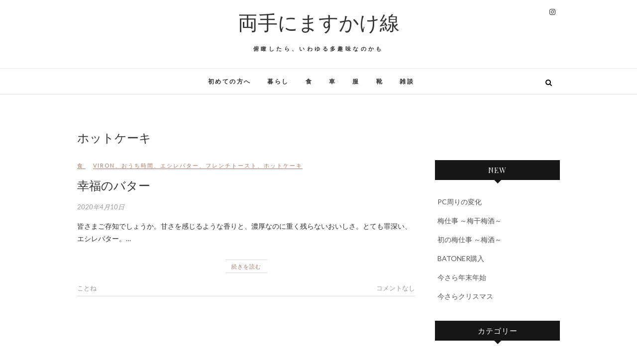

--- FILE ---
content_type: text/html; charset=UTF-8
request_url: https://4385-koto.net/tag/%E3%83%9B%E3%83%83%E3%83%88%E3%82%B1%E3%83%BC%E3%82%AD
body_size: 10178
content:
<!DOCTYPE html>
<html dir="ltr" lang="ja" prefix="og: https://ogp.me/ns#">
<head>
<meta charset="UTF-8" />
<link rel="profile" href="http://gmpg.org/xfn/11" />
<link rel="pingback" href="https://4385-koto.net/xmlrpc.php" />
<title>ホットケーキ | 両手にますかけ線</title>

		<!-- All in One SEO 4.9.3 - aioseo.com -->
	<meta name="robots" content="max-image-preview:large" />
	<link rel="canonical" href="https://4385-koto.net/tag/%e3%83%9b%e3%83%83%e3%83%88%e3%82%b1%e3%83%bc%e3%82%ad" />
	<meta name="generator" content="All in One SEO (AIOSEO) 4.9.3" />
		<script type="application/ld+json" class="aioseo-schema">
			{"@context":"https:\/\/schema.org","@graph":[{"@type":"BreadcrumbList","@id":"https:\/\/4385-koto.net\/tag\/%E3%83%9B%E3%83%83%E3%83%88%E3%82%B1%E3%83%BC%E3%82%AD#breadcrumblist","itemListElement":[{"@type":"ListItem","@id":"https:\/\/4385-koto.net#listItem","position":1,"name":"Home","item":"https:\/\/4385-koto.net","nextItem":{"@type":"ListItem","@id":"https:\/\/4385-koto.net\/tag\/%e3%83%9b%e3%83%83%e3%83%88%e3%82%b1%e3%83%bc%e3%82%ad#listItem","name":"\u30db\u30c3\u30c8\u30b1\u30fc\u30ad"}},{"@type":"ListItem","@id":"https:\/\/4385-koto.net\/tag\/%e3%83%9b%e3%83%83%e3%83%88%e3%82%b1%e3%83%bc%e3%82%ad#listItem","position":2,"name":"\u30db\u30c3\u30c8\u30b1\u30fc\u30ad","previousItem":{"@type":"ListItem","@id":"https:\/\/4385-koto.net#listItem","name":"Home"}}]},{"@type":"CollectionPage","@id":"https:\/\/4385-koto.net\/tag\/%E3%83%9B%E3%83%83%E3%83%88%E3%82%B1%E3%83%BC%E3%82%AD#collectionpage","url":"https:\/\/4385-koto.net\/tag\/%E3%83%9B%E3%83%83%E3%83%88%E3%82%B1%E3%83%BC%E3%82%AD","name":"\u30db\u30c3\u30c8\u30b1\u30fc\u30ad | \u4e21\u624b\u306b\u307e\u3059\u304b\u3051\u7dda","inLanguage":"ja","isPartOf":{"@id":"https:\/\/4385-koto.net\/#website"},"breadcrumb":{"@id":"https:\/\/4385-koto.net\/tag\/%E3%83%9B%E3%83%83%E3%83%88%E3%82%B1%E3%83%BC%E3%82%AD#breadcrumblist"}},{"@type":"Organization","@id":"https:\/\/4385-koto.net\/#organization","name":"\u4e21\u624b\u306b\u307e\u3059\u304b\u3051\u7dda","description":"\u4fef\u77b0\u3057\u305f\u3089\u3001\u3044\u308f\u3086\u308b\u591a\u8da3\u5473\u306a\u306e\u304b\u3082","url":"https:\/\/4385-koto.net\/"},{"@type":"WebSite","@id":"https:\/\/4385-koto.net\/#website","url":"https:\/\/4385-koto.net\/","name":"\u4e21\u624b\u306b\u307e\u3059\u304b\u3051\u7dda","description":"\u4fef\u77b0\u3057\u305f\u3089\u3001\u3044\u308f\u3086\u308b\u591a\u8da3\u5473\u306a\u306e\u304b\u3082","inLanguage":"ja","publisher":{"@id":"https:\/\/4385-koto.net\/#organization"}}]}
		</script>
		<!-- All in One SEO -->

<link rel='dns-prefetch' href='//webfonts.xserver.jp' />
<link rel='dns-prefetch' href='//fonts.googleapis.com' />
<link rel='dns-prefetch' href='//s.w.org' />
<link rel='dns-prefetch' href='//c0.wp.com' />
<link rel='dns-prefetch' href='//jetpack.wordpress.com' />
<link rel='dns-prefetch' href='//s0.wp.com' />
<link rel='dns-prefetch' href='//s1.wp.com' />
<link rel='dns-prefetch' href='//s2.wp.com' />
<link rel='dns-prefetch' href='//public-api.wordpress.com' />
<link rel='dns-prefetch' href='//0.gravatar.com' />
<link rel='dns-prefetch' href='//1.gravatar.com' />
<link rel='dns-prefetch' href='//2.gravatar.com' />
<link rel='dns-prefetch' href='//widgets.wp.com' />
<link rel='dns-prefetch' href='//i0.wp.com' />
<link rel='dns-prefetch' href='//i1.wp.com' />
<link rel='dns-prefetch' href='//i2.wp.com' />
<link rel='dns-prefetch' href='//pagead2.googlesyndication.com' />
<link rel="alternate" type="application/rss+xml" title="両手にますかけ線 &raquo; フィード" href="https://4385-koto.net/feed" />
<link rel="alternate" type="application/rss+xml" title="両手にますかけ線 &raquo; コメントフィード" href="https://4385-koto.net/comments/feed" />
<link rel="alternate" type="application/rss+xml" title="両手にますかけ線 &raquo; ホットケーキ タグのフィード" href="https://4385-koto.net/tag/%e3%83%9b%e3%83%83%e3%83%88%e3%82%b1%e3%83%bc%e3%82%ad/feed" />
		<!-- This site uses the Google Analytics by ExactMetrics plugin v8.11.1 - Using Analytics tracking - https://www.exactmetrics.com/ -->
		<!-- Note: ExactMetrics is not currently configured on this site. The site owner needs to authenticate with Google Analytics in the ExactMetrics settings panel. -->
					<!-- No tracking code set -->
				<!-- / Google Analytics by ExactMetrics -->
				<script type="text/javascript">
			window._wpemojiSettings = {"baseUrl":"https:\/\/s.w.org\/images\/core\/emoji\/13.0.1\/72x72\/","ext":".png","svgUrl":"https:\/\/s.w.org\/images\/core\/emoji\/13.0.1\/svg\/","svgExt":".svg","source":{"concatemoji":"https:\/\/4385-koto.net\/wp-includes\/js\/wp-emoji-release.min.js?ver=5.7.14"}};
			!function(e,a,t){var n,r,o,i=a.createElement("canvas"),p=i.getContext&&i.getContext("2d");function s(e,t){var a=String.fromCharCode;p.clearRect(0,0,i.width,i.height),p.fillText(a.apply(this,e),0,0);e=i.toDataURL();return p.clearRect(0,0,i.width,i.height),p.fillText(a.apply(this,t),0,0),e===i.toDataURL()}function c(e){var t=a.createElement("script");t.src=e,t.defer=t.type="text/javascript",a.getElementsByTagName("head")[0].appendChild(t)}for(o=Array("flag","emoji"),t.supports={everything:!0,everythingExceptFlag:!0},r=0;r<o.length;r++)t.supports[o[r]]=function(e){if(!p||!p.fillText)return!1;switch(p.textBaseline="top",p.font="600 32px Arial",e){case"flag":return s([127987,65039,8205,9895,65039],[127987,65039,8203,9895,65039])?!1:!s([55356,56826,55356,56819],[55356,56826,8203,55356,56819])&&!s([55356,57332,56128,56423,56128,56418,56128,56421,56128,56430,56128,56423,56128,56447],[55356,57332,8203,56128,56423,8203,56128,56418,8203,56128,56421,8203,56128,56430,8203,56128,56423,8203,56128,56447]);case"emoji":return!s([55357,56424,8205,55356,57212],[55357,56424,8203,55356,57212])}return!1}(o[r]),t.supports.everything=t.supports.everything&&t.supports[o[r]],"flag"!==o[r]&&(t.supports.everythingExceptFlag=t.supports.everythingExceptFlag&&t.supports[o[r]]);t.supports.everythingExceptFlag=t.supports.everythingExceptFlag&&!t.supports.flag,t.DOMReady=!1,t.readyCallback=function(){t.DOMReady=!0},t.supports.everything||(n=function(){t.readyCallback()},a.addEventListener?(a.addEventListener("DOMContentLoaded",n,!1),e.addEventListener("load",n,!1)):(e.attachEvent("onload",n),a.attachEvent("onreadystatechange",function(){"complete"===a.readyState&&t.readyCallback()})),(n=t.source||{}).concatemoji?c(n.concatemoji):n.wpemoji&&n.twemoji&&(c(n.twemoji),c(n.wpemoji)))}(window,document,window._wpemojiSettings);
		</script>
		<style type="text/css">
img.wp-smiley,
img.emoji {
	display: inline !important;
	border: none !important;
	box-shadow: none !important;
	height: 1em !important;
	width: 1em !important;
	margin: 0 .07em !important;
	vertical-align: -0.1em !important;
	background: none !important;
	padding: 0 !important;
}
</style>
	<link rel='stylesheet' id='wp-block-library-css'  href='https://c0.wp.com/c/5.7.14/wp-includes/css/dist/block-library/style.min.css' type='text/css' media='all' />
<style id='wp-block-library-inline-css' type='text/css'>
.has-text-align-justify{text-align:justify;}
</style>
<link rel='stylesheet' id='aioseo/css/src/vue/standalone/blocks/table-of-contents/global.scss-css'  href='https://4385-koto.net/wp-content/plugins/all-in-one-seo-pack/dist/Lite/assets/css/table-of-contents/global.e90f6d47.css?ver=4.9.3' type='text/css' media='all' />
<link rel='stylesheet' id='ppress-frontend-css'  href='https://4385-koto.net/wp-content/plugins/wp-user-avatar/assets/css/frontend.min.css?ver=3.1.8' type='text/css' media='all' />
<link rel='stylesheet' id='ppress-flatpickr-css'  href='https://4385-koto.net/wp-content/plugins/wp-user-avatar/assets/flatpickr/flatpickr.min.css?ver=3.1.8' type='text/css' media='all' />
<link rel='stylesheet' id='ppress-select2-css'  href='https://4385-koto.net/wp-content/plugins/wp-user-avatar/assets/select2/select2.min.css?ver=5.7.14' type='text/css' media='all' />
<link rel='stylesheet' id='edge-style-css'  href='https://4385-koto.net/wp-content/themes/edge/style.css?ver=5.7.14' type='text/css' media='all' />
<style id='edge-style-inline-css' type='text/css'>
	/****************************************************************/
						/*.... Color Style ....*/
	/****************************************************************/
	/* Nav and links hover */
	a,
	ul li a:hover,
	ol li a:hover,
	.top-header .widget_contact ul li a:hover, /* Top Header Widget Contact */
	.main-navigation a:hover, /* Navigation */
	.main-navigation a:focus,
	.main-navigation ul li.current-menu-item a,
	.main-navigation ul li.current_page_ancestor a,
	.main-navigation ul li.current-menu-ancestor a,
	.main-navigation ul li.current_page_item a,
	.main-navigation ul li:hover > a,
	.main-navigation li.current-menu-ancestor.menu-item-has-children > a:after,
	.main-navigation li.current-menu-item.menu-item-has-children > a:after,
	.main-navigation ul li:hover > a:after,
	.main-navigation li.menu-item-has-children > a:hover:after,
	.main-navigation li.page_item_has_children > a:hover:after,
	.main-navigation ul li ul li a:hover,
	.main-navigation ul li ul li a:focus,
	.main-navigation ul li ul li:hover > a,
	.main-navigation ul li.current-menu-item ul li a:hover,
	.header-search:hover, .header-search-x:hover, /* Header Search Form */
	.entry-title a:hover, /* Post */
	.entry-title a:focus,
	.entry-title a:active,
	.entry-meta span:hover,
	.entry-meta a:hover,
	.cat-links,
	.cat-links a,
	.tag-links,
	.tag-links a,
	.entry-meta .entry-format a,
	.entry-format:before,
	.entry-meta .entry-format:before,
	.entry-header .entry-meta .entry-format:before,
	.widget ul li a:hover,/* Widgets */
	.widget ul li a:focus,
	.widget-title a:hover,
	.widget_contact ul li a:hover,
	.site-info .copyright a:hover, /* Footer */
	.site-info .copyright a:focus,
	#colophon .widget ul li a:hover,
	#colophon .widget ul li a:focus,
	#footer-navigation a:hover,
	#footer-navigation a:focus {
		color: #a57a6b;
	}

	.cat-links,
	.tag-links {
		border-bottom-color: #a57a6b;
	}

	/* Webkit */
	::selection {
		background: #a57a6b;
		color: #fff;
	}
	/* Gecko/Mozilla */
	::-moz-selection {
		background: #a57a6b;
		color: #fff;
	}


	/* Accessibility
	================================================== */
	.screen-reader-text:hover,
	.screen-reader-text:active,
	.screen-reader-text:focus {
		background-color: #f1f1f1;
		color: #a57a6b;
	}

	/* Buttons reset, button, submit */

	input[type="reset"],/* Forms  */
	input[type="button"],
	input[type="submit"],
	.go-to-top a:hover,
	.go-to-top a:focus {
		background-color:#a57a6b;
	}

	/* Default Buttons */
	.btn-default:hover,
	.btn-default:focus,
	.vivid,
	.search-submit {
		background-color: #a57a6b;
		border: 1px solid #a57a6b;
	}
	.go-to-top a {
		border: 2px solid #a57a6b;
		color: #a57a6b;
	}

	#colophon .widget-title:after {
		background-color: #a57a6b;
	}

	/* -_-_-_ Not for change _-_-_- */
	.light-color:hover,
	.vivid:hover {
		background-color: #fff;
		border: 1px solid #fff;
	}

	ul.default-wp-page li a {
		color: #a57a6b;
	}

	#bbpress-forums .bbp-topics a:hover {
	color: #a57a6b;
	}
	.bbp-submit-wrapper button.submit {
		background-color: #a57a6b;
		border: 1px solid #a57a6b;
	}

	/* Woocommerce
	================================================== */
	.woocommerce #respond input#submit, 
	.woocommerce a.button, 
	.woocommerce button.button, 
	.woocommerce input.button,
	.woocommerce #respond input#submit.alt, 
	.woocommerce a.button.alt, 
	.woocommerce button.button.alt, 
	.woocommerce input.button.alt,
	.woocommerce-demo-store p.demo_store {
		background-color: #a57a6b;
	}
	.woocommerce .woocommerce-message:before {
		color: #a57a6b;
	}

</style>
<link rel='stylesheet' id='font-awesome-css'  href='https://4385-koto.net/wp-content/themes/edge/assets/font-awesome/css/font-awesome.min.css?ver=5.7.14' type='text/css' media='all' />
<link rel='stylesheet' id='edge-responsive-css'  href='https://4385-koto.net/wp-content/themes/edge/css/responsive.css?ver=5.7.14' type='text/css' media='all' />
<link rel='stylesheet' id='edge_google_fonts-css'  href='//fonts.googleapis.com/css?family=Lato%3A400%2C300%2C700%2C400italic%7CPlayfair+Display&#038;ver=5.7.14' type='text/css' media='all' />
<link rel='stylesheet' id='fancybox-css'  href='https://4385-koto.net/wp-content/plugins/easy-fancybox/css/jquery.fancybox.min.css?ver=1.3.24' type='text/css' media='screen' />
<link rel='stylesheet' id='jetpack_css-css'  href='https://c0.wp.com/p/jetpack/9.8.3/css/jetpack.css' type='text/css' media='all' />
<script type='text/javascript' src='https://c0.wp.com/c/5.7.14/wp-includes/js/jquery/jquery.min.js' id='jquery-core-js'></script>
<script type='text/javascript' src='https://c0.wp.com/c/5.7.14/wp-includes/js/jquery/jquery-migrate.min.js' id='jquery-migrate-js'></script>
<script type='text/javascript' src='//webfonts.xserver.jp/js/xserver.js?ver=1.2.4' id='typesquare_std-js'></script>
<script type='text/javascript' src='https://4385-koto.net/wp-content/plugins/wp-user-avatar/assets/flatpickr/flatpickr.min.js?ver=5.7.14' id='ppress-flatpickr-js'></script>
<script type='text/javascript' src='https://4385-koto.net/wp-content/plugins/wp-user-avatar/assets/select2/select2.min.js?ver=5.7.14' id='ppress-select2-js'></script>
<script type='text/javascript' src='https://4385-koto.net/wp-content/themes/edge/js/edge-main.js?ver=5.7.14' id='edge-main-js'></script>
<!--[if lt IE 9]>
<script type='text/javascript' src='https://4385-koto.net/wp-content/themes/edge/js/html5.js?ver=3.7.3' id='html5-js'></script>
<![endif]-->
<link rel="https://api.w.org/" href="https://4385-koto.net/wp-json/" /><link rel="alternate" type="application/json" href="https://4385-koto.net/wp-json/wp/v2/tags/38" /><link rel="EditURI" type="application/rsd+xml" title="RSD" href="https://4385-koto.net/xmlrpc.php?rsd" />
<link rel="wlwmanifest" type="application/wlwmanifest+xml" href="https://4385-koto.net/wp-includes/wlwmanifest.xml" /> 
<meta name="generator" content="WordPress 5.7.14" />
<meta name="generator" content="Site Kit by Google 1.35.0" /><style type='text/css'>img#wpstats{display:none}</style>
			<meta name="viewport" content="width=device-width" />
	<!-- Custom CSS -->
<style type="text/css" media="screen">
/*Disabled First Big Letter */
									.post:first-child .entry-content p:first-child:first-letter {
									 border-right: none;
									 display: inherit;
									 float: inherit;
									 font-family: inherit;
									 font-size: inherit;
									 line-height: inherit;
									 margin-bottom: inherit;
									 margin-right: inherit;
									 margin-top: inherit;
									 padding: inherit;
									 text-align: inherit;
									}
</style>
			<style type="text/css">
				/* If html does not have either class, do not show lazy loaded images. */
				html:not( .jetpack-lazy-images-js-enabled ):not( .js ) .jetpack-lazy-image {
					display: none;
				}
			</style>
			<script>
				document.documentElement.classList.add(
					'jetpack-lazy-images-js-enabled'
				);
			</script>
		<script async src="//pagead2.googlesyndication.com/pagead/js/adsbygoogle.js"></script><script>(adsbygoogle = window.adsbygoogle || []).push({"google_ad_client":"ca-pub-6591351332102662","enable_page_level_ads":true,"tag_partner":"site_kit"});</script><link rel="icon" href="https://i2.wp.com/4385-koto.net/wp-content/uploads/2020/01/cropped-icon.jpg?fit=32%2C32&#038;ssl=1" sizes="32x32" />
<link rel="icon" href="https://i2.wp.com/4385-koto.net/wp-content/uploads/2020/01/cropped-icon.jpg?fit=192%2C192&#038;ssl=1" sizes="192x192" />
<link rel="apple-touch-icon" href="https://i2.wp.com/4385-koto.net/wp-content/uploads/2020/01/cropped-icon.jpg?fit=180%2C180&#038;ssl=1" />
<meta name="msapplication-TileImage" content="https://i2.wp.com/4385-koto.net/wp-content/uploads/2020/01/cropped-icon.jpg?fit=270%2C270&#038;ssl=1" />
</head>
<body class="archive tag tag-38 wp-embed-responsive small_image_blog">
	<div id="page" class="hfeed site">
	<a class="skip-link screen-reader-text" href="#content">Skip to content</a>
<!-- Masthead ============================================= -->
<header id="masthead" class="site-header" role="banner">
				<div class="top-header">
			<div class="container clearfix">
				<div class="header-social-block">	<div class="social-links clearfix">
		<a target="_blank" href="https://www.instagram.com/4385_kotone/?hl=ja"><i class="fa fa-instagram"></i></a>	</div><!-- end .social-links -->
</div><!-- end .header-social-block --><div id="site-branding"> <h2 id="site-title"> 			<a href="https://4385-koto.net/" title="両手にますかけ線" rel="home"> 両手にますかけ線 </a>
			 </h2> <!-- end .site-title --> 				<div id="site-description"> 俯瞰したら、いわゆる多趣味なのかも </div> <!-- end #site-description -->
			</div>			</div> <!-- end .container -->
		</div> <!-- end .top-header -->
		<!-- Main Header============================================= -->
				<div id="sticky_header">
					<div class="container clearfix">
					  	<h3 class="nav-site-title">
							<a href="https://4385-koto.net/" title="両手にますかけ線">両手にますかけ線</a>
						</h3>
					<!-- end .nav-site-title -->
						<!-- Main Nav ============================================= -->
																		<nav id="site-navigation" class="main-navigation clearfix" role="navigation" aria-label="メインメニュー">
							<button class="menu-toggle" aria-controls="primary-menu" aria-expanded="false" type="button">
								<span class="line-one"></span>
					  			<span class="line-two"></span>
					  			<span class="line-three"></span>
						  	</button>
					  		<!-- end .menu-toggle -->
							<ul id="primary-menu" class="menu nav-menu"><li id="menu-item-21" class="menu-item menu-item-type-post_type menu-item-object-page menu-item-21"><a href="https://4385-koto.net/hello">初めての方へ</a></li>
<li id="menu-item-888" class="menu-item menu-item-type-taxonomy menu-item-object-category menu-item-888"><a href="https://4385-koto.net/category/living">暮らし</a></li>
<li id="menu-item-889" class="menu-item menu-item-type-taxonomy menu-item-object-category menu-item-889"><a href="https://4385-koto.net/category/eat">食</a></li>
<li id="menu-item-17" class="menu-item menu-item-type-taxonomy menu-item-object-category menu-item-17"><a href="https://4385-koto.net/category/car">車</a></li>
<li id="menu-item-890" class="menu-item menu-item-type-taxonomy menu-item-object-category menu-item-890"><a href="https://4385-koto.net/category/clothes">服</a></li>
<li id="menu-item-18" class="menu-item menu-item-type-taxonomy menu-item-object-category menu-item-18"><a href="https://4385-koto.net/category/shoes">靴</a></li>
<li id="menu-item-19" class="menu-item menu-item-type-taxonomy menu-item-object-category menu-item-19"><a href="https://4385-koto.net/category/anything">雑談</a></li>
</ul>						</nav> <!-- end #site-navigation -->
													<button id="search-toggle" class="header-search" type="button"></button>
							<div id="search-box" class="clearfix">
								<form class="search-form" action="https://4385-koto.net/" method="get">
		<label class="screen-reader-text">検索&hellip;</label>
	<input type="search" name="s" class="search-field" placeholder="検索&hellip;" autocomplete="off">
	<button type="submit" class="search-submit"><i class="fa fa-search"></i></button>
	</form> <!-- end .search-form -->							</div>  <!-- end #search-box -->
						</div> <!-- end .container -->
			</div> <!-- end #sticky_header --></header> <!-- end #masthead -->
<!-- Main Page Start ============================================= -->
<div id="content">
<div class="container clearfix">
	<div class="page-header">
					<h1 class="page-title">ホットケーキ</h1>
			<!-- .page-title -->
						<!-- .breadcrumb -->
	</div>
	<!-- .page-header -->
			<div id="primary">
								<main id="main" class="site-main clearfix" role="main">
							<article id="post-680" class="post-680 post type-post status-publish format-standard hentry category-eat tag-viron tag-43 tag-36 tag-39 tag-38">
				<header class="entry-header">
					<div class="entry-meta">
				<span class="cat-links">
					<a href="https://4385-koto.net/category/eat" rel="category tag">食</a>				</span> <!-- end .cat-links -->
								<span class="tag-links">
				<a href="https://4385-koto.net/tag/viron" rel="tag">VIRON</a>、<a href="https://4385-koto.net/tag/%e3%81%8a%e3%81%86%e3%81%a1%e6%99%82%e9%96%93" rel="tag">おうち時間</a>、<a href="https://4385-koto.net/tag/%e3%82%a8%e3%82%b7%e3%83%ac%e3%83%90%e3%82%bf%e3%83%bc" rel="tag">エシレバター</a>、<a href="https://4385-koto.net/tag/%e3%83%95%e3%83%ac%e3%83%b3%e3%83%81%e3%83%88%e3%83%bc%e3%82%b9%e3%83%88" rel="tag">フレンチトースト</a>、<a href="https://4385-koto.net/tag/%e3%83%9b%e3%83%83%e3%83%88%e3%82%b1%e3%83%bc%e3%82%ad" rel="tag">ホットケーキ</a>				</span> <!-- end .tag-links -->
							</div><!-- end .entry-meta -->
					<h2 class="entry-title"> <a href="https://4385-koto.net/beurre-d-echire" title="幸福のバター"> 幸福のバター </a> </h2> <!-- end.entry-title -->
						<div class="entry-meta">
				<span class="posted-on"><a title="12:00" href="https://4385-koto.net/beurre-d-echire">
				2020年4月10日 </a></span>
			</div><!-- end .entry-meta -->
					</header><!-- end .entry-header -->
		<div class="entry-content">
			<p>皆さまご存知でしょうか。甘さを感じるような香りと、濃厚なのに重く残らないおいしさ。とても罪深い、エシレバター。&hellip; </p>
		</div> <!-- end .entry-content -->
					<footer class="entry-footer">
								<a class="more-link" title="幸福のバター" href="https://4385-koto.net/beurre-d-echire">
				続きを読む				</a>
								<div class="entry-meta">
										<span class="author vcard"><a href="https://4385-koto.net/author/4385kotone" title="ことね">
					ことね </a></span> 
					
										<span class="comments">
					<a href="https://4385-koto.net/beurre-d-echire#respond">コメントなし</a> </span>
									</div> <!-- end .entry-meta -->
							</footer> <!-- end .entry-footer -->
				</article><!-- end .post -->				</main> <!-- #main -->
				<div class="container"></div> <!-- end .container -->						</div> <!-- #primary -->
						
<aside id="secondary" role="complementary">
    
		<aside id="recent-posts-5" class="widget widget_recent_entries">
		<h2 class="widget-title">new</h2>
		<ul>
											<li>
					<a href="https://4385-koto.net/new-mygear">PC周りの変化</a>
									</li>
											<li>
					<a href="https://4385-koto.net/earlysummer-work2">梅仕事 ～梅干梅酒～</a>
									</li>
											<li>
					<a href="https://4385-koto.net/earlysummer-work">初の梅仕事  ～梅酒～</a>
									</li>
											<li>
					<a href="https://4385-koto.net/get-batoner">BATONER購入</a>
									</li>
											<li>
					<a href="https://4385-koto.net/2020-2021">今さら年末年始</a>
									</li>
											<li>
					<a href="https://4385-koto.net/%e4%bb%8a%e3%81%95%e3%82%89%e3%82%af%e3%83%aa%e3%82%b9%e3%83%9e%e3%82%b9">今さらクリスマス</a>
									</li>
					</ul>

		</aside><aside id="categories-2" class="widget widget_categories"><h2 class="widget-title">カテゴリー</h2>
			<ul>
					<li class="cat-item cat-item-5"><a href="https://4385-koto.net/category/accessories">アクセサリー</a> (1)
</li>
	<li class="cat-item cat-item-30"><a href="https://4385-koto.net/category/%e3%82%ab%e3%83%a1%e3%83%a9">カメラ</a> (1)
</li>
	<li class="cat-item cat-item-28"><a href="https://4385-koto.net/category/gym">ジム</a> (7)
</li>
	<li class="cat-item cat-item-1"><a href="https://4385-koto.net/category/living">暮らし</a> (26)
</li>
	<li class="cat-item cat-item-4"><a href="https://4385-koto.net/category/clothes">服</a> (5)
</li>
	<li class="cat-item cat-item-2"><a href="https://4385-koto.net/category/car">車</a> (6)
</li>
	<li class="cat-item cat-item-9"><a href="https://4385-koto.net/category/anything">雑談</a> (17)
</li>
	<li class="cat-item cat-item-6"><a href="https://4385-koto.net/category/leather">革小物</a> (4)
</li>
	<li class="cat-item cat-item-3"><a href="https://4385-koto.net/category/shoes">靴</a> (9)
</li>
	<li class="cat-item cat-item-7"><a href="https://4385-koto.net/category/music">音楽</a> (1)
</li>
	<li class="cat-item cat-item-8"><a href="https://4385-koto.net/category/eat">食</a> (14)
</li>
			</ul>

			</aside><aside id="archives-2" class="widget widget_archive"><h2 class="widget-title">アーカイブ</h2>
			<ul>
					<li><a href='https://4385-koto.net/2022/04'>2022年4月</a></li>
	<li><a href='https://4385-koto.net/2021/12'>2021年12月</a></li>
	<li><a href='https://4385-koto.net/2021/07'>2021年7月</a></li>
	<li><a href='https://4385-koto.net/2021/02'>2021年2月</a></li>
	<li><a href='https://4385-koto.net/2021/01'>2021年1月</a></li>
	<li><a href='https://4385-koto.net/2020/11'>2020年11月</a></li>
	<li><a href='https://4385-koto.net/2020/10'>2020年10月</a></li>
	<li><a href='https://4385-koto.net/2020/09'>2020年9月</a></li>
	<li><a href='https://4385-koto.net/2020/07'>2020年7月</a></li>
	<li><a href='https://4385-koto.net/2020/06'>2020年6月</a></li>
	<li><a href='https://4385-koto.net/2020/05'>2020年5月</a></li>
	<li><a href='https://4385-koto.net/2020/04'>2020年4月</a></li>
	<li><a href='https://4385-koto.net/2020/03'>2020年3月</a></li>
	<li><a href='https://4385-koto.net/2020/02'>2020年2月</a></li>
	<li><a href='https://4385-koto.net/2020/01'>2020年1月</a></li>
			</ul>

			</aside><aside id="calendar-7" class="widget widget_calendar"><div id="calendar_wrap" class="calendar_wrap"><table id="wp-calendar" class="wp-calendar-table">
	<caption>2026年1月</caption>
	<thead>
	<tr>
		<th scope="col" title="月曜日">月</th>
		<th scope="col" title="火曜日">火</th>
		<th scope="col" title="水曜日">水</th>
		<th scope="col" title="木曜日">木</th>
		<th scope="col" title="金曜日">金</th>
		<th scope="col" title="土曜日">土</th>
		<th scope="col" title="日曜日">日</th>
	</tr>
	</thead>
	<tbody>
	<tr>
		<td colspan="3" class="pad">&nbsp;</td><td>1</td><td>2</td><td>3</td><td>4</td>
	</tr>
	<tr>
		<td>5</td><td>6</td><td>7</td><td>8</td><td>9</td><td>10</td><td>11</td>
	</tr>
	<tr>
		<td>12</td><td>13</td><td>14</td><td>15</td><td>16</td><td>17</td><td>18</td>
	</tr>
	<tr>
		<td id="today">19</td><td>20</td><td>21</td><td>22</td><td>23</td><td>24</td><td>25</td>
	</tr>
	<tr>
		<td>26</td><td>27</td><td>28</td><td>29</td><td>30</td><td>31</td>
		<td class="pad" colspan="1">&nbsp;</td>
	</tr>
	</tbody>
	</table><nav aria-label="前と次の月" class="wp-calendar-nav">
		<span class="wp-calendar-nav-prev"><a href="https://4385-koto.net/2022/04">&laquo; 4月</a></span>
		<span class="pad">&nbsp;</span>
		<span class="wp-calendar-nav-next">&nbsp;</span>
	</nav></div></aside></aside> <!-- #secondary -->
</div> <!-- end .container -->
</div> <!-- end #content -->
<!-- Footer Start ============================================= -->
<footer id="colophon" class="site-footer clearfix" role="contentinfo">
	<div class="widget-wrap">
		<div class="container">
			<div class="widget-area clearfix">
			<div class="column-4"></div><!-- end .column4  --><div class="column-4"><aside id="search-4" class="widget widget_search"><h3 class="widget-title">search</h3><form class="search-form" action="https://4385-koto.net/" method="get">
		<label class="screen-reader-text">検索&hellip;</label>
	<input type="search" name="s" class="search-field" placeholder="検索&hellip;" autocomplete="off">
	<button type="submit" class="search-submit"><i class="fa fa-search"></i></button>
	</form> <!-- end .search-form --></aside></div><!--end .column4  --><div class="column-4"><aside id="pages-7" class="widget widget_pages"><h3 class="widget-title">about here</h3>
			<ul>
				<li class="page_item page-item-2"><a href="https://4385-koto.net/hello">初めての方へ</a></li>
<li class="page_item page-item-3"><a href="https://4385-koto.net/privacy-policy">プライバシーポリシー</a></li>
<li class="page_item page-item-1509"><a href="https://4385-koto.net/log-in">Log In</a></li>
<li class="page_item page-item-1510"><a href="https://4385-koto.net/sign-up">Sign Up</a></li>
<li class="page_item page-item-1511"><a href="https://4385-koto.net/reset-password">Reset Password</a></li>
<li class="page_item page-item-1512"><a href="https://4385-koto.net/account">My Account</a></li>
<li class="page_item page-item-1513"><a href="https://4385-koto.net/my-profile">My Profile</a></li>
<li class="page_item page-item-1514"><a href="https://4385-koto.net/member-directory">Member Directory</a></li>
			</ul>

			</aside></div><!--end .column4  --><div class="column-4"></div><!--end .column4-->			</div> <!-- end .widget-area -->
		</div> <!-- end .container -->
	</div> <!-- end .widget-wrap -->
	<div class="site-info" >
	<div class="container">
		<div class="social-links clearfix">
		<a target="_blank" href="https://www.instagram.com/4385_kotone/?hl=ja"><i class="fa fa-instagram"></i></a>	</div><!-- end .social-links -->
<div class="copyright">					&copy; 2026			<a title="両手にますかけ線" target="_blank" href="https://4385-koto.net/">両手にますかけ線</a> | 
							Designed by: <a title="Theme Freesia" target="_blank" href="https://themefreesia.com">Theme Freesia</a> | 
							Powered by: <a title="WordPress" target="_blank" href="http://wordpress.org">WordPress</a>
			</div>
					<div style="clear:both;"></div>
		</div> <!-- end .container -->
	</div> <!-- end .site-info -->
		<button class="go-to-top"><a title="Go to Top" href="#masthead"><i class="fa fa-angle-double-up"></i></a></button> <!-- end .go-to-top -->
	</footer> <!-- end #colophon -->
</div> <!-- end #page -->
<script type='text/javascript' src='https://c0.wp.com/p/jetpack/9.8.3/_inc/build/photon/photon.min.js' id='jetpack-photon-js'></script>
<script type='text/javascript' id='ppress-frontend-script-js-extra'>
/* <![CDATA[ */
var pp_ajax_form = {"ajaxurl":"https:\/\/4385-koto.net\/wp-admin\/admin-ajax.php","confirm_delete":"Are you sure?","deleting_text":"Deleting...","deleting_error":"An error occurred. Please try again.","nonce":"9ced368e3a","disable_ajax_form":"false"};
/* ]]> */
</script>
<script type='text/javascript' src='https://4385-koto.net/wp-content/plugins/wp-user-avatar/assets/js/frontend.min.js?ver=3.1.8' id='ppress-frontend-script-js'></script>
<script type='text/javascript' src='https://4385-koto.net/wp-content/themes/edge/js/jquery.cycle.all.js?ver=5.7.14' id='jquery_cycle_all-js'></script>
<script type='text/javascript' id='edge_slider-js-extra'>
/* <![CDATA[ */
var edge_slider_value = {"transition_effect":"fade","transition_delay":"4000","transition_duration":"1000"};
/* ]]> */
</script>
<script type='text/javascript' src='https://4385-koto.net/wp-content/themes/edge/js/edge-slider-setting.js?ver=5.7.14' id='edge_slider-js'></script>
<script type='text/javascript' src='https://4385-koto.net/wp-content/themes/edge/assets/sticky/jquery.sticky.min.js?ver=5.7.14' id='jquery_sticky-js'></script>
<script type='text/javascript' src='https://4385-koto.net/wp-content/themes/edge/assets/sticky/sticky-settings.js?ver=5.7.14' id='sticky_settings-js'></script>
<script type='text/javascript' src='https://4385-koto.net/wp-content/themes/edge/js/navigation.js?ver=5.7.14' id='edge-navigation-js'></script>
<script type='text/javascript' src='https://4385-koto.net/wp-content/themes/edge/js/skip-link-focus-fix.js?ver=5.7.14' id='edge-skip-link-focus-fix-js'></script>
<script type='text/javascript' src='https://4385-koto.net/wp-content/plugins/easy-fancybox/js/jquery.fancybox.min.js?ver=1.3.24' id='jquery-fancybox-js'></script>
<script type='text/javascript' id='jquery-fancybox-js-after'>
var fb_timeout, fb_opts={'overlayShow':true,'hideOnOverlayClick':true,'showCloseButton':true,'margin':20,'centerOnScroll':false,'enableEscapeButton':true,'autoScale':true };
if(typeof easy_fancybox_handler==='undefined'){
var easy_fancybox_handler=function(){
jQuery('.nofancybox,a.wp-block-file__button,a.pin-it-button,a[href*="pinterest.com/pin/create"],a[href*="facebook.com/share"],a[href*="twitter.com/share"]').addClass('nolightbox');
/* IMG */
var fb_IMG_select='a[href*=".jpg"]:not(.nolightbox,li.nolightbox>a),area[href*=".jpg"]:not(.nolightbox),a[href*=".jpeg"]:not(.nolightbox,li.nolightbox>a),area[href*=".jpeg"]:not(.nolightbox),a[href*=".png"]:not(.nolightbox,li.nolightbox>a),area[href*=".png"]:not(.nolightbox),a[href*=".webp"]:not(.nolightbox,li.nolightbox>a),area[href*=".webp"]:not(.nolightbox)';
jQuery(fb_IMG_select).addClass('fancybox image');
var fb_IMG_sections=jQuery('.gallery,.wp-block-gallery,.tiled-gallery,.wp-block-jetpack-tiled-gallery');
fb_IMG_sections.each(function(){jQuery(this).find(fb_IMG_select).attr('rel','gallery-'+fb_IMG_sections.index(this));});
jQuery('a.fancybox,area.fancybox,li.fancybox a').each(function(){jQuery(this).fancybox(jQuery.extend({},fb_opts,{'transitionIn':'elastic','easingIn':'easeOutBack','transitionOut':'elastic','easingOut':'easeInBack','opacity':false,'hideOnContentClick':false,'titleShow':true,'titlePosition':'over','titleFromAlt':true,'showNavArrows':true,'enableKeyboardNav':true,'cyclic':false}))});
/* YouTube */
jQuery('a[href*="youtu.be/"],area[href*="youtu.be/"],a[href*="youtube.com/"],area[href*="youtube.com/"]').filter(function(){return this.href.match(/\/(?:youtu\.be|watch\?|embed\/)/);}).not('.nolightbox,li.nolightbox>a').addClass('fancybox-youtube');
jQuery('a.fancybox-youtube,area.fancybox-youtube,li.fancybox-youtube a').each(function(){jQuery(this).fancybox(jQuery.extend({},fb_opts,{'type':'iframe','width':640,'height':360,'padding':0,'keepRatio':1,'titleShow':false,'titlePosition':'float','titleFromAlt':true,'onStart':function(a,i,o){var splitOn=a[i].href.indexOf("?");var urlParms=(splitOn>-1)?a[i].href.substring(splitOn):"";o.allowfullscreen=(urlParms.indexOf("fs=0")>-1)?false:true;o.href=a[i].href.replace(/https?:\/\/(?:www\.)?youtu(?:\.be\/([^\?]+)\??|be\.com\/watch\?(.*(?=v=))v=([^&]+))(.*)/gi,"https://www.youtube.com/embed/$1$3?$2$4&autoplay=1");}}))});
/* Vimeo */
jQuery('a[href*="vimeo.com/"],area[href*="vimeo.com/"]').filter(function(){return this.href.match(/\/(?:[0-9]+|video\/)/);}).not('.nolightbox,li.nolightbox>a').addClass('fancybox-vimeo');
jQuery('a.fancybox-vimeo,area.fancybox-vimeo,li.fancybox-vimeo a').each(function(){jQuery(this).fancybox(jQuery.extend({},fb_opts,{'type':'iframe','width':500,'height':281,'padding':0,'keepRatio':1,'titleShow':false,'titlePosition':'float','titleFromAlt':true,'onStart':function(a,i,o){var splitOn=a[i].href.indexOf("?");var urlParms=(splitOn>-1)?a[i].href.substring(splitOn):"";o.allowfullscreen=(urlParms.indexOf("fullscreen=0")>-1)?false:true;o.href=a[i].href.replace(/https?:\/\/(?:www\.)?vimeo\.com\/([0-9]+)\??(.*)/gi,"https://player.vimeo.com/video/$1?$2&autoplay=1");}}))});};
jQuery('a.fancybox-close').on('click',function(e){e.preventDefault();jQuery.fancybox.close()});
};
var easy_fancybox_auto=function(){setTimeout(function(){jQuery('#fancybox-auto').trigger('click')},1000);};
jQuery(easy_fancybox_handler);jQuery(document).on('post-load',easy_fancybox_handler);
jQuery(easy_fancybox_auto);
</script>
<script type='text/javascript' src='https://4385-koto.net/wp-content/plugins/easy-fancybox/js/jquery.easing.min.js?ver=1.4.1' id='jquery-easing-js'></script>
<script type='text/javascript' src='https://4385-koto.net/wp-content/plugins/jetpack/vendor/automattic/jetpack-lazy-images/src/js/intersectionobserver-polyfill.min.js?ver=1.1.2' id='jetpack-lazy-images-polyfill-intersectionobserver-js'></script>
<script type='text/javascript' id='jetpack-lazy-images-js-extra'>
/* <![CDATA[ */
var jetpackLazyImagesL10n = {"loading_warning":"Images are still loading. Please cancel your print and try again."};
/* ]]> */
</script>
<script type='text/javascript' src='https://4385-koto.net/wp-content/plugins/jetpack/vendor/automattic/jetpack-lazy-images/src/js/lazy-images.min.js?ver=1.1.2' id='jetpack-lazy-images-js'></script>
<script type='text/javascript' src='https://c0.wp.com/c/5.7.14/wp-includes/js/wp-embed.min.js' id='wp-embed-js'></script>
<script src='https://stats.wp.com/e-202603.js' defer></script>
<script>
	_stq = window._stq || [];
	_stq.push([ 'view', {v:'ext',j:'1:9.8.3',blog:'171236883',post:'0',tz:'9',srv:'4385-koto.net'} ]);
	_stq.push([ 'clickTrackerInit', '171236883', '0' ]);
</script>
</body>
</html>

--- FILE ---
content_type: text/html; charset=utf-8
request_url: https://www.google.com/recaptcha/api2/aframe
body_size: 258
content:
<!DOCTYPE HTML><html><head><meta http-equiv="content-type" content="text/html; charset=UTF-8"></head><body><script nonce="LpWRMKt1EJcFrcjhMKfizA">/** Anti-fraud and anti-abuse applications only. See google.com/recaptcha */ try{var clients={'sodar':'https://pagead2.googlesyndication.com/pagead/sodar?'};window.addEventListener("message",function(a){try{if(a.source===window.parent){var b=JSON.parse(a.data);var c=clients[b['id']];if(c){var d=document.createElement('img');d.src=c+b['params']+'&rc='+(localStorage.getItem("rc::a")?sessionStorage.getItem("rc::b"):"");window.document.body.appendChild(d);sessionStorage.setItem("rc::e",parseInt(sessionStorage.getItem("rc::e")||0)+1);localStorage.setItem("rc::h",'1768763572640');}}}catch(b){}});window.parent.postMessage("_grecaptcha_ready", "*");}catch(b){}</script></body></html>